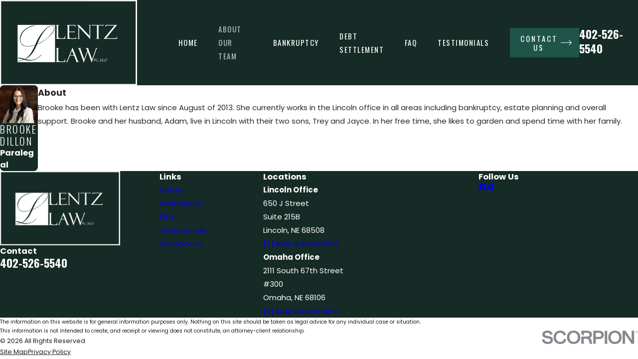

--- FILE ---
content_type: image/svg+xml; charset=utf-8
request_url: https://www.johnlentz.com/cms/svg/site/f90nufjx52u.24.2601151627406.svg
body_size: 7274
content:
<?xml version="1.0" encoding="UTF-8" standalone="no"?>
<svg xmlns="http://www.w3.org/2000/svg" viewBox="0 0 24 24">
<style>
	g path { stroke: none; }
	g.root { display: none; }
	g.root:target { display: inline; }
	g line { stroke: black; }
	g circle { stroke: black; }
	g polyline { stroke: black; }
</style>
<g class="root" id="arrow_down" data-name="arrow-down">
	<path d="M13.006 18.316l10.823-10.823a1.217 1.217 0 0 0-1.668-1.668l-10.006 10.006l-10.006-10.006A1.234 1.234 5.402 0 0 0.399 5.642a1.201 1.201 0 0 0-0.117 1.668A0.384 0.384 5.402 0 0 0.399 7.476L11.289 18.316a1.234 1.234 0 0 0 1.668 0Z" />
</g>
<g class="root" id="arrow_left" data-name="arrow-left">
	<path d="M0.172 11.596l5.175-5.023a0.595 0.595 0 0 1 0.417-0.168h0A0.591 0.591 11.991 0 1 6.308 6.756a0.56 0.56 0 0 1-0.128 0.624l-4.171 4.049h21.385a0.572 0.572 0 1 1 0 1.142h-21.385l4.171 4.049a0.56 0.56 0 0 1 0 0.808a0.601 0.601 0 0 1-0.833 0l-5.175-5.023A0.56 0.56 11.991 0 1 0.172 11.596Z" />
</g>
<g class="root" id="arrow_right" data-name="arrow-right">
	<path d="M23.827 11.596L18.648 6.568a0.595 0.595 0 0 0-0.417-0.168h0A0.591 0.591 12 0 0 17.686 6.753a0.56 0.56 0 0 0 0.128 0.624l4.174 4.051h-21.399a0.58 0.58 0 0 0-0.589 0.572a0.58 0.58 0 0 0 0.589 0.572h21.399L17.814 16.623a0.56 0.56 0 0 0 0 0.809a0.602 0.602 0 0 0 0.834 0l5.18-5.028A0.56 0.56 12 0 0 23.827 11.596Z" />
</g>
<g class="root" id="blog_menu" data-name="blog menu">
	<path d="M16.285 0.001a3.434 3.434 0 0 0-3.304 2.571H0V4.286H12.981a3.409 3.409 0 0 0 6.609 0H24V2.572H19.59A3.434 3.434-1.715 0 0 16.285 0.001Zm0 1.714a1.714 1.714 0 1 1-1.714 1.714A1.702 1.702-1.715 0 1 16.285 1.715ZM7.714 8.572a3.434 3.434 0 0 0-3.304 2.571H0v1.714H4.41a3.409 3.409 0 0 0 6.609 0H24V11.143H11.018A3.434 3.434-1.715 0 0 7.714 8.572Zm0 1.714a1.714 1.714 0 1 1-1.714 1.714A1.702 1.702-1.715 0 1 7.714 10.286Zm8.571 6.857a3.434 3.434 0 0 0-3.304 2.571H0v1.714H12.981a3.409 3.409 0 0 0 6.609 0H24V19.715H19.59A3.434 3.434-1.715 0 0 16.285 17.143Zm0 1.714a1.714 1.714 0 1 1-1.714 1.714A1.702 1.702-1.715 0 1 16.285 18.858Z" />
</g>
<g class="root" id="button_icon" data-name="button icon">
	<path d="M23.827 11.596L18.648 6.568a0.595 0.595 0 0 0-0.417-0.168h0A0.591 0.591 12 0 0 17.686 6.753a0.56 0.56 0 0 0 0.128 0.624l4.174 4.051h-21.399a0.58 0.58 0 0 0-0.589 0.572a0.58 0.58 0 0 0 0.589 0.572h21.399L17.814 16.623a0.56 0.56 0 0 0 0 0.809a0.602 0.602 0 0 0 0.834 0l5.18-5.028A0.56 0.56 12 0 0 23.827 11.596Z" />
</g>
<g class="root" id="close" data-name="close">
	<path d="M1.285 0.002A1.498 1.498 0.012 0 0 0.012 1.5a1.498 1.498 0 0 0 0.434 0.884L10.019 11.986L0.447 21.604a1.408 1.408 0 0 0 0 1.992a1.393 1.393 0 0 0 1.962 0L11.996 14.009l9.572 9.587a1.498 1.498 0 0 0 2.007 0a1.408 1.408 0 0 0 0-1.992L14.034 11.986l9.587-9.587A1.423 1.423 0.012 0 0 21.614 0.437L11.996 10.009L2.454 0.437A1.588 1.588 0.012 0 0 1.285 0.002Z" />
</g>
<g class="root" id="compassionate" data-name="compassionate">
	<path d="M0 24L0 0L23.999 0L23.999 24L0 24ZM23.493 0.506L0.507 0.506L0.507 23.493L23.493 23.493L23.493 0.506ZM5.459 7.456C5.132 7.365 4.938 7.125 4.917 6.819C4.88 6.298 5.307 5.945 5.857 6.054C6.221 6.127 6.581 6.217 6.943 6.3C7.366 6.397 7.784 6.526 8.212 6.585C8.71 6.655 9.216 6.668 9.719 6.697C9.945 6.71 10.174 6.689 10.401 6.701C10.728 6.719 10.996 6.665 11.268 6.424C11.724 6.021 12.395 6.08 12.846 6.514C12.998 6.659 13.147 6.716 13.342 6.699C13.352 6.698 13.363 6.698 13.373 6.699C14.978 6.853 16.508 6.444 18.044 6.079C18.124 6.06 18.206 6.039 18.287 6.035C18.696 6.012 19.014 6.267 19.077 6.664C19.131 7.011 18.904 7.353 18.532 7.456C18.227 7.541 17.916 7.607 17.563 7.693C18.258 9.246 18.937 10.767 19.632 12.322C19.3 12.322 19.009 12.322 18.705 12.322C18.114 11.009 17.523 9.693 16.932 8.376C16.905 8.371 16.878 8.365 16.852 8.36C16.26 9.677 15.668 10.994 15.07 12.326C14.775 12.326 14.481 12.326 14.142 12.326C14.777 10.906 15.401 9.509 16.025 8.111C15.501 8.124 15.011 8.14 14.52 8.148C14.107 8.154 13.693 8.136 13.281 8.157C13.143 8.164 12.981 8.227 12.877 8.319C12.334 8.799 11.654 8.799 11.112 8.318C11.009 8.226 10.846 8.16 10.709 8.156C10.069 8.139 9.428 8.155 8.787 8.146C8.525 8.142 8.262 8.105 7.951 8.079C8.588 9.508 9.212 10.906 9.835 12.301C9.786 12.324 9.778 12.331 9.769 12.332C8.962 12.403 8.957 12.405 8.628 11.681C8.159 10.647 7.698 9.61 7.233 8.574C7.204 8.51 7.169 8.448 7.093 8.3C6.469 9.687 5.873 11.012 5.277 12.334C4.969 12.334 4.682 12.334 4.351 12.334C5.043 10.787 5.724 9.265 6.427 7.694C6.075 7.609 5.764 7.541 5.459 7.456ZM9.442 13.967C9 14.509 8.393 14.757 7.726 14.86C7.022 14.968 6.328 14.915 5.663 14.632C4.827 14.276 4.335 13.584 4.355 12.767C6.181 12.767 8.01 12.767 9.862 12.767C9.878 13.232 9.722 13.624 9.442 13.967ZM9.368 17.429C9.914 17.186 10.462 16.945 11.02 16.732C11.209 16.66 11.27 16.578 11.27 16.381C11.261 15.08 11.267 13.78 11.267 12.48C11.267 11.489 11.266 10.498 11.266 9.507C11.266 9.397 11.266 9.286 11.266 9.114C11.784 9.306 12.239 9.308 12.726 9.107C12.726 9.268 12.726 9.379 12.726 9.491C12.726 11.741 12.726 13.99 12.726 16.241C12.726 16.631 12.731 16.621 13.107 16.774C13.613 16.98 14.106 17.216 14.614 17.414C14.884 17.52 14.954 17.684 14.865 17.966C12.96 17.966 11.046 17.966 9.133 17.966C9.032 17.6 9.034 17.577 9.368 17.429ZM14.115 12.758C15.971 12.758 17.794 12.758 19.648 12.758C19.664 13.282 19.476 13.711 19.135 14.075C18.708 14.529 18.16 14.76 17.554 14.852C16.652 14.986 15.781 14.904 15 14.38C14.441 14.005 14.147 13.476 14.115 12.758Z" />
</g>
<g class="root" id="determined" data-name="determined">
	<path d="M0 24L0 0L23.999 0L23.999 24L0 24ZM23.493 0.506L0.507 0.506L0.507 23.493L23.493 23.493L23.493 0.506ZM6.5 5.165C7.068 5.204 7.472 5.686 7.438 6.301C7.354 7.846 8.171 9.09 9.814 9.675C9.936 9.718 10.078 9.713 10.21 9.713C11.812 9.715 13.412 9.714 15.013 9.715C16.085 9.716 16.664 10.292 16.664 11.357C16.664 12.658 16.664 13.96 16.664 15.261C16.664 16.149 16.27 16.637 15.406 16.843C15.33 16.861 15.223 16.956 15.217 17.023C15.195 17.277 15.208 17.534 15.208 17.843C16.38 17.843 17.502 17.843 18.642 17.843C18.642 18.385 18.642 18.896 18.642 19.438C14.71 19.438 10.784 19.438 6.845 19.438C6.845 18.91 6.845 18.396 6.845 17.845C7.79 17.845 8.725 17.845 9.675 17.845C9.686 17.731 9.701 17.652 9.701 17.574C9.703 15.746 9.699 13.917 9.71 12.089C9.71 11.867 9.623 11.795 9.427 11.733C8.27 11.37 7.252 10.782 6.486 9.821C5.636 8.754 5.298 7.522 5.368 6.175C5.401 5.533 5.882 5.123 6.5 5.165ZM11.977 8.198C10.985 8.184 10.185 7.368 10.185 6.365C10.184 5.371 11.002 4.558 11.999 4.561C13.004 4.562 13.824 5.393 13.815 6.402C13.807 7.38 12.957 8.211 11.977 8.198Z" />
</g>
<g class="root" id="empathetic" data-name="empathetic">
	<path d="M0 24L0 0L23.999 0L23.999 24L0 24ZM23.493 0.506L0.507 0.506L0.507 23.493L23.493 23.493L23.493 0.506ZM6.541 6.7C6.596 6.715 6.636 6.719 6.671 6.737C7.693 7.237 8.76 7.616 9.853 7.932C10.201 8.032 10.521 8.069 10.876 7.996C11.31 7.907 11.754 7.842 12.196 7.831C12.529 7.824 12.872 7.893 13.199 7.973C13.65 8.082 14.094 8.224 14.534 8.372C14.719 8.434 14.862 8.415 15.026 8.315C15.777 7.861 16.534 7.418 17.289 6.972C17.369 6.925 17.45 6.88 17.566 6.815C18.62 8.243 19.653 9.645 20.707 11.073C20.592 11.155 20.497 11.228 20.396 11.293C19.48 11.893 18.565 12.493 17.645 13.086C17.492 13.185 17.425 13.29 17.415 13.479C17.383 14.119 17.1 14.611 16.539 14.955C15.2 15.778 13.818 16.516 12.364 17.116C11.791 17.354 11.202 17.357 10.61 17.143C10.493 17.101 10.33 17.119 10.21 17.166C9.645 17.389 9.125 17.24 8.772 16.744C8.727 16.681 8.629 16.619 8.555 16.619C8.053 16.619 7.725 16.342 7.478 15.948C7.392 15.811 7.305 15.753 7.138 15.742C6.635 15.709 6.264 15.469 6.055 14.994C6.022 14.919 5.953 14.825 5.881 14.804C5.069 14.567 4.672 13.788 5.215 12.905C5.241 12.862 5.264 12.816 5.308 12.735C4.648 11.996 3.984 11.251 3.293 10.476C4.363 9.232 5.45 7.968 6.541 6.7ZM5.817 12.072C6.067 11.849 6.29 11.647 6.63 11.709C6.98 11.773 7.119 12.048 7.24 12.338C7.631 12.143 7.971 12.159 8.288 12.414C8.604 12.667 8.586 13.049 8.644 13.388C9.125 13.505 9.325 13.633 9.488 13.972C9.562 14.127 9.585 14.306 9.643 14.47C9.676 14.559 9.716 14.685 9.786 14.712C10.457 14.975 10.717 15.512 10.813 16.175C10.822 16.243 10.871 16.335 10.928 16.363C11.337 16.559 11.733 16.489 12.14 16.281C12.089 16.196 12.02 16.151 11.959 16.096C11.663 15.824 11.367 15.551 11.076 15.272C10.925 15.127 10.895 14.948 10.999 14.764C11.096 14.592 11.258 14.523 11.447 14.579C11.541 14.607 11.627 14.677 11.703 14.745C12.085 15.092 12.459 15.448 12.844 15.791C12.91 15.85 13.037 15.914 13.102 15.888C13.338 15.796 13.559 15.668 13.821 15.535C13.692 15.413 13.598 15.321 13.5 15.232C13.224 14.982 12.945 14.736 12.673 14.483C12.535 14.355 12.446 14.177 12.562 14.014C12.646 13.896 12.806 13.792 12.946 13.769C13.049 13.752 13.192 13.858 13.288 13.941C13.678 14.28 14.052 14.635 14.442 14.975C14.508 15.033 14.638 15.096 14.7 15.068C14.933 14.967 15.149 14.829 15.395 14.691C15.313 14.602 15.263 14.539 15.205 14.485C14.912 14.209 14.614 13.938 14.321 13.661C14.079 13.432 14.051 13.209 14.232 13.016C14.398 12.841 14.635 12.847 14.862 13.051C15.223 13.375 15.576 13.708 15.933 14.036C16.162 14.245 16.24 14.238 16.423 13.992C16.707 13.609 16.652 13.236 16.222 12.857C15.765 12.455 15.293 12.068 14.82 11.685C14.178 11.167 13.564 10.62 12.84 10.203C12.38 9.939 11.965 9.819 11.477 10.068C11.361 10.128 11.218 10.138 11.087 10.165C10.502 10.29 9.98 10.134 9.517 9.777C9.103 9.458 8.976 9.051 9.127 8.608C8.416 8.336 7.718 8.084 7.035 7.797C6.814 7.705 6.702 7.759 6.565 7.921C5.919 8.687 5.263 9.443 4.611 10.204C4.539 10.287 4.475 10.378 4.403 10.47C4.884 11.015 5.346 11.539 5.817 12.072Z" />
</g>
<g class="root" id="flair" data-name="flair">
	<path d="M0.223 11.777H14.85c0.294-0.325 1.468-1.521 2.913-1.521 1.64 0 2.931 1.537 2.985 1.602a0.223 0.223 0 0 1 0 0.285c-0.054 0.065-1.345 1.602-2.985 1.602-1.446 0-2.62-1.195-2.913-1.521H0.223a0.223 0.223 0 0 1 0-0.447Zm17.541 1.521c1.156 0 2.163-0.934 2.512-1.299-0.349-0.364-1.356-1.298-2.512-1.298-0.964 0-1.822 0.648-2.283 1.075h1.124a0.223 0.223 0 0 1 0 0.447H15.481c0.461 0.427 1.321 1.075 2.283 1.075Zm4.364-1.075h1.649a0.223 0.223 0 0 0 0-0.447h-1.649a0.223 0.223 0 0 0 0 0.447Z" />
</g>
<g class="root" id="menu" data-name="menu">
	<path d="M0 19.8V18.6H12v1.2ZM0 12.6V11.4H18v1.2ZM0 5.4V4.2H24V5.4Z" />
</g>
<g class="root" id="phone" data-name="phone">
	<path d="M2.258 1.369L3.51 0.118a0.446 0.446 0 0 1 0.604 0L9.365 5.369a0.46 0.46 0 0 1 0 0.619l-1.252 1.252l-1.439 1.151a12.416 12.416 0 0 0 3.568 5.323A12.502 12.502-3.18 0 0 15.523 17.281l1.165-1.439l1.223-1.223a0.46 0.46 0 0 1 0.619 0L23.824 19.957a0.446 0.446 0 0 1 0 0.604l-1.252 1.252a8.028 8.028 0 0 1-4.776 2.187c-2.59-0.532-7.294-3.438-10.79-6.934S0.604 8.75 0.057 6.175A8.2 8.2-3.18 0 1 2.258 1.369Z" />
</g>
<g class="root" id="plus" data-name="plus">
	<path d="M0.215 11.264c-0.323 0.44-0.279 1.056 0.117 1.437 0.198 0.154 0.432 0.235 0.682 0.235l9.94 0.015l0.022 9.947c0 0.572 0.462 1.034 1.034 1.034h0c0.557 0 1.012-0.454 1.019-1.019V12.971H22.959c0.564-0.022 1.012-0.469 1.041-1.034 0-0.572-0.462-1.034-1.034-1.034h0l-9.932-0.037V0.928c-0.103-0.564-0.645-0.946-1.209-0.843-0.44 0.081-0.777 0.425-0.843 0.865l-0.022 9.947l-9.91-0.015c-0.315 0.007-0.616 0.147-0.828 0.381Z" />
</g>
<g class="root" id="scroll_left" data-name="scroll-left">
	<path d="M0.172 11.596l5.175-5.024a0.595 0.595 0 0 1 0.417-0.168h0A0.591 0.591 11.991 0 1 6.308 6.756a0.56 0.56 0 0 1-0.128 0.624l-4.171 4.049h21.385a0.572 0.572 0 1 1 0 1.142h-21.385l4.171 4.049a0.56 0.56 0 0 1 0 0.808a0.601 0.601 0 0 1-0.833 0l-5.175-5.024A0.56 0.56 11.991 0 1 0.172 11.596Z" />
</g>
<g class="root" id="scroll_right" data-name="scroll-right">
	<path d="M23.827 11.596L18.648 6.568a0.595 0.595 0 0 0-0.417-0.168h0A0.591 0.591 12 0 0 17.686 6.753a0.56 0.56 0 0 0 0.128 0.624l4.174 4.051h-21.399a0.58 0.58 0 0 0-0.589 0.572a0.58 0.58 0 0 0 0.589 0.572h21.399L17.814 16.623a0.56 0.56 0 0 0 0 0.809a0.602 0.602 0 0 0 0.834 0l5.18-5.028A0.56 0.56 12 0 0 23.827 11.596Z" />
</g>
<g class="root" id="search" data-name="search">
	<path d="M2.771 8.945a6.153 6.153 0 1 1 1.802 4.376A5.954 5.954-858.836 0 1 2.771 8.945Zm13.317 6.177l-0.384-0.384a8.546 8.546 0 0 0 2.124-5.792a8.69 8.69 0 0 0-2.574-6.338a8.524 8.524 0 0 0-6.306-2.606a8.9 8.9 0 0 0-8.947 8.945a8.521 8.521 0 0 0 2.607 6.306a8.681 8.681 0 0 0 6.338 2.574a8.546 8.546 0 0 0 5.792-2.123l0.384 0.384v1.094l6.818 6.818l2.06-2.06l-6.818-6.818Z" />
</g>
<g class="root" id="star" data-name="star">
	<polygon points="12 18.1 19.4 23.5 16.6 14.7 24 9.5 15 9.5 12 0.5 9 9.5 0 9.5 7.4 14.7 4.6 23.5" xmlns="http://www.w3.org/2000/svg" />
</g>
<g class="root" id="straightforward" data-name="straightforward">
	<path d="M0 24L0 0L23.999 0L23.999 24L0 24ZM23.493 0.506L0.507 0.506L0.507 23.493L23.493 23.493L23.493 0.506ZM6.97 5.719C9.646 5.716 12.321 5.72 14.997 5.714C15.46 5.713 15.782 5.914 15.995 6.326C15.655 6.666 15.337 6.986 14.996 7.328C14.805 6.761 14.368 6.646 13.827 6.651C11.896 6.665 9.964 6.655 8.032 6.656C7.273 6.656 6.965 6.966 6.965 7.73C6.963 10.406 6.963 13.081 6.965 15.757C6.965 15.891 6.975 16.026 6.995 16.158C7.086 16.758 7.373 17.089 7.873 17.182C8.465 17.292 8.915 17.1 9.195 16.561C9.341 16.281 9.424 15.966 9.513 15.661C9.556 15.516 9.597 15.428 9.773 15.428C12.294 15.433 14.814 15.433 17.335 15.434C17.374 15.434 17.414 15.449 17.451 15.456C17.646 16.826 16.652 18.309 15.255 18.284C12.89 18.243 10.524 18.274 8.158 18.272C7.952 18.272 7.745 18.264 7.54 18.239C6.74 18.143 6.236 17.713 6.044 16.928C5.965 16.61 5.913 16.277 5.913 15.95C5.901 12.892 5.901 9.835 5.904 6.777C5.904 6.115 6.306 5.719 6.97 5.719ZM16.051 12.485C16.051 13.23 16.051 13.911 16.051 14.615C15.718 14.615 15.393 14.615 15.02 14.615C15.02 14.266 15.019 13.911 15.021 13.557C15.022 13.529 15.04 13.496 15.061 13.476C15.376 13.158 15.694 12.842 16.051 12.485ZM12.489 9.313C11.039 9.313 9.582 9.313 8.104 9.313C8.104 9.062 8.104 8.812 8.104 8.541C9.567 8.541 11.016 8.541 12.489 8.541C12.489 8.794 12.489 9.038 12.489 9.313ZM10.874 13.454C9.942 13.454 9.031 13.454 8.1 13.454C8.1 13.191 8.1 12.948 8.1 12.683C9.025 12.683 9.938 12.683 10.874 12.683C10.874 12.939 10.874 13.191 10.874 13.454ZM11.185 11.182C11.007 11.418 10.777 11.414 10.525 11.411C9.823 11.405 9.121 11.409 8.419 11.408C8.318 11.408 8.218 11.4 8.1 11.394C8.1 11.132 8.1 10.89 8.1 10.621C9.293 10.621 10.474 10.621 11.735 10.621C11.528 10.829 11.333 10.988 11.185 11.182ZM13.719 13.335C13.071 13.456 12.426 13.59 11.713 13.731C11.822 13.177 11.952 12.687 12.009 12.189C12.074 11.622 12.341 11.209 12.745 10.818C13.867 9.735 14.957 8.619 16.06 7.517C16.11 7.465 16.165 7.419 16.205 7.383C16.821 7.995 17.432 8.601 18.098 9.263C17.916 9.424 17.715 9.585 17.534 9.765C16.436 10.858 15.341 11.954 14.25 13.055C14.098 13.209 13.931 13.296 13.719 13.335ZM12.702 11.938C12.63 12.31 12.576 12.588 12.508 12.938C12.862 12.864 13.148 12.805 13.501 12.731C13.208 12.441 12.979 12.213 12.702 11.938Z" />
</g>
</svg>